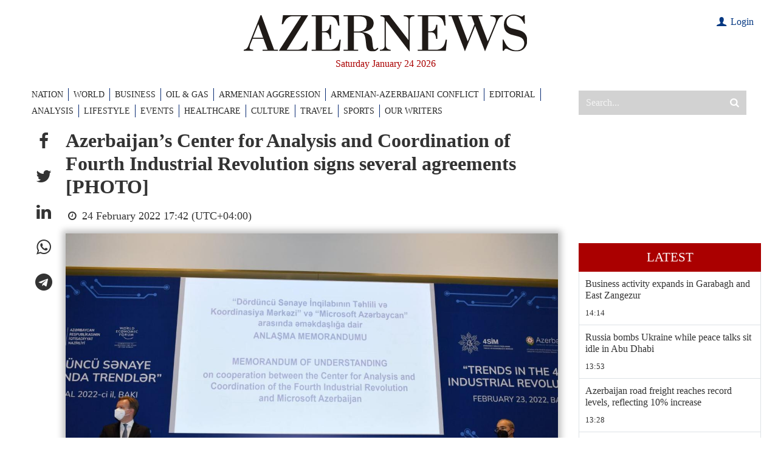

--- FILE ---
content_type: text/html; charset=utf-8
request_url: https://www.google.com/recaptcha/api2/anchor?ar=1&k=6LfSN3YiAAAAAOFxvmOlzTL3__nZ2cXx9rP4izIa&co=aHR0cHM6Ly93d3cuYXplcm5ld3MuYXo6NDQz&hl=en&v=PoyoqOPhxBO7pBk68S4YbpHZ&size=invisible&anchor-ms=20000&execute-ms=30000&cb=lqjmc88upkqu
body_size: 48558
content:
<!DOCTYPE HTML><html dir="ltr" lang="en"><head><meta http-equiv="Content-Type" content="text/html; charset=UTF-8">
<meta http-equiv="X-UA-Compatible" content="IE=edge">
<title>reCAPTCHA</title>
<style type="text/css">
/* cyrillic-ext */
@font-face {
  font-family: 'Roboto';
  font-style: normal;
  font-weight: 400;
  font-stretch: 100%;
  src: url(//fonts.gstatic.com/s/roboto/v48/KFO7CnqEu92Fr1ME7kSn66aGLdTylUAMa3GUBHMdazTgWw.woff2) format('woff2');
  unicode-range: U+0460-052F, U+1C80-1C8A, U+20B4, U+2DE0-2DFF, U+A640-A69F, U+FE2E-FE2F;
}
/* cyrillic */
@font-face {
  font-family: 'Roboto';
  font-style: normal;
  font-weight: 400;
  font-stretch: 100%;
  src: url(//fonts.gstatic.com/s/roboto/v48/KFO7CnqEu92Fr1ME7kSn66aGLdTylUAMa3iUBHMdazTgWw.woff2) format('woff2');
  unicode-range: U+0301, U+0400-045F, U+0490-0491, U+04B0-04B1, U+2116;
}
/* greek-ext */
@font-face {
  font-family: 'Roboto';
  font-style: normal;
  font-weight: 400;
  font-stretch: 100%;
  src: url(//fonts.gstatic.com/s/roboto/v48/KFO7CnqEu92Fr1ME7kSn66aGLdTylUAMa3CUBHMdazTgWw.woff2) format('woff2');
  unicode-range: U+1F00-1FFF;
}
/* greek */
@font-face {
  font-family: 'Roboto';
  font-style: normal;
  font-weight: 400;
  font-stretch: 100%;
  src: url(//fonts.gstatic.com/s/roboto/v48/KFO7CnqEu92Fr1ME7kSn66aGLdTylUAMa3-UBHMdazTgWw.woff2) format('woff2');
  unicode-range: U+0370-0377, U+037A-037F, U+0384-038A, U+038C, U+038E-03A1, U+03A3-03FF;
}
/* math */
@font-face {
  font-family: 'Roboto';
  font-style: normal;
  font-weight: 400;
  font-stretch: 100%;
  src: url(//fonts.gstatic.com/s/roboto/v48/KFO7CnqEu92Fr1ME7kSn66aGLdTylUAMawCUBHMdazTgWw.woff2) format('woff2');
  unicode-range: U+0302-0303, U+0305, U+0307-0308, U+0310, U+0312, U+0315, U+031A, U+0326-0327, U+032C, U+032F-0330, U+0332-0333, U+0338, U+033A, U+0346, U+034D, U+0391-03A1, U+03A3-03A9, U+03B1-03C9, U+03D1, U+03D5-03D6, U+03F0-03F1, U+03F4-03F5, U+2016-2017, U+2034-2038, U+203C, U+2040, U+2043, U+2047, U+2050, U+2057, U+205F, U+2070-2071, U+2074-208E, U+2090-209C, U+20D0-20DC, U+20E1, U+20E5-20EF, U+2100-2112, U+2114-2115, U+2117-2121, U+2123-214F, U+2190, U+2192, U+2194-21AE, U+21B0-21E5, U+21F1-21F2, U+21F4-2211, U+2213-2214, U+2216-22FF, U+2308-230B, U+2310, U+2319, U+231C-2321, U+2336-237A, U+237C, U+2395, U+239B-23B7, U+23D0, U+23DC-23E1, U+2474-2475, U+25AF, U+25B3, U+25B7, U+25BD, U+25C1, U+25CA, U+25CC, U+25FB, U+266D-266F, U+27C0-27FF, U+2900-2AFF, U+2B0E-2B11, U+2B30-2B4C, U+2BFE, U+3030, U+FF5B, U+FF5D, U+1D400-1D7FF, U+1EE00-1EEFF;
}
/* symbols */
@font-face {
  font-family: 'Roboto';
  font-style: normal;
  font-weight: 400;
  font-stretch: 100%;
  src: url(//fonts.gstatic.com/s/roboto/v48/KFO7CnqEu92Fr1ME7kSn66aGLdTylUAMaxKUBHMdazTgWw.woff2) format('woff2');
  unicode-range: U+0001-000C, U+000E-001F, U+007F-009F, U+20DD-20E0, U+20E2-20E4, U+2150-218F, U+2190, U+2192, U+2194-2199, U+21AF, U+21E6-21F0, U+21F3, U+2218-2219, U+2299, U+22C4-22C6, U+2300-243F, U+2440-244A, U+2460-24FF, U+25A0-27BF, U+2800-28FF, U+2921-2922, U+2981, U+29BF, U+29EB, U+2B00-2BFF, U+4DC0-4DFF, U+FFF9-FFFB, U+10140-1018E, U+10190-1019C, U+101A0, U+101D0-101FD, U+102E0-102FB, U+10E60-10E7E, U+1D2C0-1D2D3, U+1D2E0-1D37F, U+1F000-1F0FF, U+1F100-1F1AD, U+1F1E6-1F1FF, U+1F30D-1F30F, U+1F315, U+1F31C, U+1F31E, U+1F320-1F32C, U+1F336, U+1F378, U+1F37D, U+1F382, U+1F393-1F39F, U+1F3A7-1F3A8, U+1F3AC-1F3AF, U+1F3C2, U+1F3C4-1F3C6, U+1F3CA-1F3CE, U+1F3D4-1F3E0, U+1F3ED, U+1F3F1-1F3F3, U+1F3F5-1F3F7, U+1F408, U+1F415, U+1F41F, U+1F426, U+1F43F, U+1F441-1F442, U+1F444, U+1F446-1F449, U+1F44C-1F44E, U+1F453, U+1F46A, U+1F47D, U+1F4A3, U+1F4B0, U+1F4B3, U+1F4B9, U+1F4BB, U+1F4BF, U+1F4C8-1F4CB, U+1F4D6, U+1F4DA, U+1F4DF, U+1F4E3-1F4E6, U+1F4EA-1F4ED, U+1F4F7, U+1F4F9-1F4FB, U+1F4FD-1F4FE, U+1F503, U+1F507-1F50B, U+1F50D, U+1F512-1F513, U+1F53E-1F54A, U+1F54F-1F5FA, U+1F610, U+1F650-1F67F, U+1F687, U+1F68D, U+1F691, U+1F694, U+1F698, U+1F6AD, U+1F6B2, U+1F6B9-1F6BA, U+1F6BC, U+1F6C6-1F6CF, U+1F6D3-1F6D7, U+1F6E0-1F6EA, U+1F6F0-1F6F3, U+1F6F7-1F6FC, U+1F700-1F7FF, U+1F800-1F80B, U+1F810-1F847, U+1F850-1F859, U+1F860-1F887, U+1F890-1F8AD, U+1F8B0-1F8BB, U+1F8C0-1F8C1, U+1F900-1F90B, U+1F93B, U+1F946, U+1F984, U+1F996, U+1F9E9, U+1FA00-1FA6F, U+1FA70-1FA7C, U+1FA80-1FA89, U+1FA8F-1FAC6, U+1FACE-1FADC, U+1FADF-1FAE9, U+1FAF0-1FAF8, U+1FB00-1FBFF;
}
/* vietnamese */
@font-face {
  font-family: 'Roboto';
  font-style: normal;
  font-weight: 400;
  font-stretch: 100%;
  src: url(//fonts.gstatic.com/s/roboto/v48/KFO7CnqEu92Fr1ME7kSn66aGLdTylUAMa3OUBHMdazTgWw.woff2) format('woff2');
  unicode-range: U+0102-0103, U+0110-0111, U+0128-0129, U+0168-0169, U+01A0-01A1, U+01AF-01B0, U+0300-0301, U+0303-0304, U+0308-0309, U+0323, U+0329, U+1EA0-1EF9, U+20AB;
}
/* latin-ext */
@font-face {
  font-family: 'Roboto';
  font-style: normal;
  font-weight: 400;
  font-stretch: 100%;
  src: url(//fonts.gstatic.com/s/roboto/v48/KFO7CnqEu92Fr1ME7kSn66aGLdTylUAMa3KUBHMdazTgWw.woff2) format('woff2');
  unicode-range: U+0100-02BA, U+02BD-02C5, U+02C7-02CC, U+02CE-02D7, U+02DD-02FF, U+0304, U+0308, U+0329, U+1D00-1DBF, U+1E00-1E9F, U+1EF2-1EFF, U+2020, U+20A0-20AB, U+20AD-20C0, U+2113, U+2C60-2C7F, U+A720-A7FF;
}
/* latin */
@font-face {
  font-family: 'Roboto';
  font-style: normal;
  font-weight: 400;
  font-stretch: 100%;
  src: url(//fonts.gstatic.com/s/roboto/v48/KFO7CnqEu92Fr1ME7kSn66aGLdTylUAMa3yUBHMdazQ.woff2) format('woff2');
  unicode-range: U+0000-00FF, U+0131, U+0152-0153, U+02BB-02BC, U+02C6, U+02DA, U+02DC, U+0304, U+0308, U+0329, U+2000-206F, U+20AC, U+2122, U+2191, U+2193, U+2212, U+2215, U+FEFF, U+FFFD;
}
/* cyrillic-ext */
@font-face {
  font-family: 'Roboto';
  font-style: normal;
  font-weight: 500;
  font-stretch: 100%;
  src: url(//fonts.gstatic.com/s/roboto/v48/KFO7CnqEu92Fr1ME7kSn66aGLdTylUAMa3GUBHMdazTgWw.woff2) format('woff2');
  unicode-range: U+0460-052F, U+1C80-1C8A, U+20B4, U+2DE0-2DFF, U+A640-A69F, U+FE2E-FE2F;
}
/* cyrillic */
@font-face {
  font-family: 'Roboto';
  font-style: normal;
  font-weight: 500;
  font-stretch: 100%;
  src: url(//fonts.gstatic.com/s/roboto/v48/KFO7CnqEu92Fr1ME7kSn66aGLdTylUAMa3iUBHMdazTgWw.woff2) format('woff2');
  unicode-range: U+0301, U+0400-045F, U+0490-0491, U+04B0-04B1, U+2116;
}
/* greek-ext */
@font-face {
  font-family: 'Roboto';
  font-style: normal;
  font-weight: 500;
  font-stretch: 100%;
  src: url(//fonts.gstatic.com/s/roboto/v48/KFO7CnqEu92Fr1ME7kSn66aGLdTylUAMa3CUBHMdazTgWw.woff2) format('woff2');
  unicode-range: U+1F00-1FFF;
}
/* greek */
@font-face {
  font-family: 'Roboto';
  font-style: normal;
  font-weight: 500;
  font-stretch: 100%;
  src: url(//fonts.gstatic.com/s/roboto/v48/KFO7CnqEu92Fr1ME7kSn66aGLdTylUAMa3-UBHMdazTgWw.woff2) format('woff2');
  unicode-range: U+0370-0377, U+037A-037F, U+0384-038A, U+038C, U+038E-03A1, U+03A3-03FF;
}
/* math */
@font-face {
  font-family: 'Roboto';
  font-style: normal;
  font-weight: 500;
  font-stretch: 100%;
  src: url(//fonts.gstatic.com/s/roboto/v48/KFO7CnqEu92Fr1ME7kSn66aGLdTylUAMawCUBHMdazTgWw.woff2) format('woff2');
  unicode-range: U+0302-0303, U+0305, U+0307-0308, U+0310, U+0312, U+0315, U+031A, U+0326-0327, U+032C, U+032F-0330, U+0332-0333, U+0338, U+033A, U+0346, U+034D, U+0391-03A1, U+03A3-03A9, U+03B1-03C9, U+03D1, U+03D5-03D6, U+03F0-03F1, U+03F4-03F5, U+2016-2017, U+2034-2038, U+203C, U+2040, U+2043, U+2047, U+2050, U+2057, U+205F, U+2070-2071, U+2074-208E, U+2090-209C, U+20D0-20DC, U+20E1, U+20E5-20EF, U+2100-2112, U+2114-2115, U+2117-2121, U+2123-214F, U+2190, U+2192, U+2194-21AE, U+21B0-21E5, U+21F1-21F2, U+21F4-2211, U+2213-2214, U+2216-22FF, U+2308-230B, U+2310, U+2319, U+231C-2321, U+2336-237A, U+237C, U+2395, U+239B-23B7, U+23D0, U+23DC-23E1, U+2474-2475, U+25AF, U+25B3, U+25B7, U+25BD, U+25C1, U+25CA, U+25CC, U+25FB, U+266D-266F, U+27C0-27FF, U+2900-2AFF, U+2B0E-2B11, U+2B30-2B4C, U+2BFE, U+3030, U+FF5B, U+FF5D, U+1D400-1D7FF, U+1EE00-1EEFF;
}
/* symbols */
@font-face {
  font-family: 'Roboto';
  font-style: normal;
  font-weight: 500;
  font-stretch: 100%;
  src: url(//fonts.gstatic.com/s/roboto/v48/KFO7CnqEu92Fr1ME7kSn66aGLdTylUAMaxKUBHMdazTgWw.woff2) format('woff2');
  unicode-range: U+0001-000C, U+000E-001F, U+007F-009F, U+20DD-20E0, U+20E2-20E4, U+2150-218F, U+2190, U+2192, U+2194-2199, U+21AF, U+21E6-21F0, U+21F3, U+2218-2219, U+2299, U+22C4-22C6, U+2300-243F, U+2440-244A, U+2460-24FF, U+25A0-27BF, U+2800-28FF, U+2921-2922, U+2981, U+29BF, U+29EB, U+2B00-2BFF, U+4DC0-4DFF, U+FFF9-FFFB, U+10140-1018E, U+10190-1019C, U+101A0, U+101D0-101FD, U+102E0-102FB, U+10E60-10E7E, U+1D2C0-1D2D3, U+1D2E0-1D37F, U+1F000-1F0FF, U+1F100-1F1AD, U+1F1E6-1F1FF, U+1F30D-1F30F, U+1F315, U+1F31C, U+1F31E, U+1F320-1F32C, U+1F336, U+1F378, U+1F37D, U+1F382, U+1F393-1F39F, U+1F3A7-1F3A8, U+1F3AC-1F3AF, U+1F3C2, U+1F3C4-1F3C6, U+1F3CA-1F3CE, U+1F3D4-1F3E0, U+1F3ED, U+1F3F1-1F3F3, U+1F3F5-1F3F7, U+1F408, U+1F415, U+1F41F, U+1F426, U+1F43F, U+1F441-1F442, U+1F444, U+1F446-1F449, U+1F44C-1F44E, U+1F453, U+1F46A, U+1F47D, U+1F4A3, U+1F4B0, U+1F4B3, U+1F4B9, U+1F4BB, U+1F4BF, U+1F4C8-1F4CB, U+1F4D6, U+1F4DA, U+1F4DF, U+1F4E3-1F4E6, U+1F4EA-1F4ED, U+1F4F7, U+1F4F9-1F4FB, U+1F4FD-1F4FE, U+1F503, U+1F507-1F50B, U+1F50D, U+1F512-1F513, U+1F53E-1F54A, U+1F54F-1F5FA, U+1F610, U+1F650-1F67F, U+1F687, U+1F68D, U+1F691, U+1F694, U+1F698, U+1F6AD, U+1F6B2, U+1F6B9-1F6BA, U+1F6BC, U+1F6C6-1F6CF, U+1F6D3-1F6D7, U+1F6E0-1F6EA, U+1F6F0-1F6F3, U+1F6F7-1F6FC, U+1F700-1F7FF, U+1F800-1F80B, U+1F810-1F847, U+1F850-1F859, U+1F860-1F887, U+1F890-1F8AD, U+1F8B0-1F8BB, U+1F8C0-1F8C1, U+1F900-1F90B, U+1F93B, U+1F946, U+1F984, U+1F996, U+1F9E9, U+1FA00-1FA6F, U+1FA70-1FA7C, U+1FA80-1FA89, U+1FA8F-1FAC6, U+1FACE-1FADC, U+1FADF-1FAE9, U+1FAF0-1FAF8, U+1FB00-1FBFF;
}
/* vietnamese */
@font-face {
  font-family: 'Roboto';
  font-style: normal;
  font-weight: 500;
  font-stretch: 100%;
  src: url(//fonts.gstatic.com/s/roboto/v48/KFO7CnqEu92Fr1ME7kSn66aGLdTylUAMa3OUBHMdazTgWw.woff2) format('woff2');
  unicode-range: U+0102-0103, U+0110-0111, U+0128-0129, U+0168-0169, U+01A0-01A1, U+01AF-01B0, U+0300-0301, U+0303-0304, U+0308-0309, U+0323, U+0329, U+1EA0-1EF9, U+20AB;
}
/* latin-ext */
@font-face {
  font-family: 'Roboto';
  font-style: normal;
  font-weight: 500;
  font-stretch: 100%;
  src: url(//fonts.gstatic.com/s/roboto/v48/KFO7CnqEu92Fr1ME7kSn66aGLdTylUAMa3KUBHMdazTgWw.woff2) format('woff2');
  unicode-range: U+0100-02BA, U+02BD-02C5, U+02C7-02CC, U+02CE-02D7, U+02DD-02FF, U+0304, U+0308, U+0329, U+1D00-1DBF, U+1E00-1E9F, U+1EF2-1EFF, U+2020, U+20A0-20AB, U+20AD-20C0, U+2113, U+2C60-2C7F, U+A720-A7FF;
}
/* latin */
@font-face {
  font-family: 'Roboto';
  font-style: normal;
  font-weight: 500;
  font-stretch: 100%;
  src: url(//fonts.gstatic.com/s/roboto/v48/KFO7CnqEu92Fr1ME7kSn66aGLdTylUAMa3yUBHMdazQ.woff2) format('woff2');
  unicode-range: U+0000-00FF, U+0131, U+0152-0153, U+02BB-02BC, U+02C6, U+02DA, U+02DC, U+0304, U+0308, U+0329, U+2000-206F, U+20AC, U+2122, U+2191, U+2193, U+2212, U+2215, U+FEFF, U+FFFD;
}
/* cyrillic-ext */
@font-face {
  font-family: 'Roboto';
  font-style: normal;
  font-weight: 900;
  font-stretch: 100%;
  src: url(//fonts.gstatic.com/s/roboto/v48/KFO7CnqEu92Fr1ME7kSn66aGLdTylUAMa3GUBHMdazTgWw.woff2) format('woff2');
  unicode-range: U+0460-052F, U+1C80-1C8A, U+20B4, U+2DE0-2DFF, U+A640-A69F, U+FE2E-FE2F;
}
/* cyrillic */
@font-face {
  font-family: 'Roboto';
  font-style: normal;
  font-weight: 900;
  font-stretch: 100%;
  src: url(//fonts.gstatic.com/s/roboto/v48/KFO7CnqEu92Fr1ME7kSn66aGLdTylUAMa3iUBHMdazTgWw.woff2) format('woff2');
  unicode-range: U+0301, U+0400-045F, U+0490-0491, U+04B0-04B1, U+2116;
}
/* greek-ext */
@font-face {
  font-family: 'Roboto';
  font-style: normal;
  font-weight: 900;
  font-stretch: 100%;
  src: url(//fonts.gstatic.com/s/roboto/v48/KFO7CnqEu92Fr1ME7kSn66aGLdTylUAMa3CUBHMdazTgWw.woff2) format('woff2');
  unicode-range: U+1F00-1FFF;
}
/* greek */
@font-face {
  font-family: 'Roboto';
  font-style: normal;
  font-weight: 900;
  font-stretch: 100%;
  src: url(//fonts.gstatic.com/s/roboto/v48/KFO7CnqEu92Fr1ME7kSn66aGLdTylUAMa3-UBHMdazTgWw.woff2) format('woff2');
  unicode-range: U+0370-0377, U+037A-037F, U+0384-038A, U+038C, U+038E-03A1, U+03A3-03FF;
}
/* math */
@font-face {
  font-family: 'Roboto';
  font-style: normal;
  font-weight: 900;
  font-stretch: 100%;
  src: url(//fonts.gstatic.com/s/roboto/v48/KFO7CnqEu92Fr1ME7kSn66aGLdTylUAMawCUBHMdazTgWw.woff2) format('woff2');
  unicode-range: U+0302-0303, U+0305, U+0307-0308, U+0310, U+0312, U+0315, U+031A, U+0326-0327, U+032C, U+032F-0330, U+0332-0333, U+0338, U+033A, U+0346, U+034D, U+0391-03A1, U+03A3-03A9, U+03B1-03C9, U+03D1, U+03D5-03D6, U+03F0-03F1, U+03F4-03F5, U+2016-2017, U+2034-2038, U+203C, U+2040, U+2043, U+2047, U+2050, U+2057, U+205F, U+2070-2071, U+2074-208E, U+2090-209C, U+20D0-20DC, U+20E1, U+20E5-20EF, U+2100-2112, U+2114-2115, U+2117-2121, U+2123-214F, U+2190, U+2192, U+2194-21AE, U+21B0-21E5, U+21F1-21F2, U+21F4-2211, U+2213-2214, U+2216-22FF, U+2308-230B, U+2310, U+2319, U+231C-2321, U+2336-237A, U+237C, U+2395, U+239B-23B7, U+23D0, U+23DC-23E1, U+2474-2475, U+25AF, U+25B3, U+25B7, U+25BD, U+25C1, U+25CA, U+25CC, U+25FB, U+266D-266F, U+27C0-27FF, U+2900-2AFF, U+2B0E-2B11, U+2B30-2B4C, U+2BFE, U+3030, U+FF5B, U+FF5D, U+1D400-1D7FF, U+1EE00-1EEFF;
}
/* symbols */
@font-face {
  font-family: 'Roboto';
  font-style: normal;
  font-weight: 900;
  font-stretch: 100%;
  src: url(//fonts.gstatic.com/s/roboto/v48/KFO7CnqEu92Fr1ME7kSn66aGLdTylUAMaxKUBHMdazTgWw.woff2) format('woff2');
  unicode-range: U+0001-000C, U+000E-001F, U+007F-009F, U+20DD-20E0, U+20E2-20E4, U+2150-218F, U+2190, U+2192, U+2194-2199, U+21AF, U+21E6-21F0, U+21F3, U+2218-2219, U+2299, U+22C4-22C6, U+2300-243F, U+2440-244A, U+2460-24FF, U+25A0-27BF, U+2800-28FF, U+2921-2922, U+2981, U+29BF, U+29EB, U+2B00-2BFF, U+4DC0-4DFF, U+FFF9-FFFB, U+10140-1018E, U+10190-1019C, U+101A0, U+101D0-101FD, U+102E0-102FB, U+10E60-10E7E, U+1D2C0-1D2D3, U+1D2E0-1D37F, U+1F000-1F0FF, U+1F100-1F1AD, U+1F1E6-1F1FF, U+1F30D-1F30F, U+1F315, U+1F31C, U+1F31E, U+1F320-1F32C, U+1F336, U+1F378, U+1F37D, U+1F382, U+1F393-1F39F, U+1F3A7-1F3A8, U+1F3AC-1F3AF, U+1F3C2, U+1F3C4-1F3C6, U+1F3CA-1F3CE, U+1F3D4-1F3E0, U+1F3ED, U+1F3F1-1F3F3, U+1F3F5-1F3F7, U+1F408, U+1F415, U+1F41F, U+1F426, U+1F43F, U+1F441-1F442, U+1F444, U+1F446-1F449, U+1F44C-1F44E, U+1F453, U+1F46A, U+1F47D, U+1F4A3, U+1F4B0, U+1F4B3, U+1F4B9, U+1F4BB, U+1F4BF, U+1F4C8-1F4CB, U+1F4D6, U+1F4DA, U+1F4DF, U+1F4E3-1F4E6, U+1F4EA-1F4ED, U+1F4F7, U+1F4F9-1F4FB, U+1F4FD-1F4FE, U+1F503, U+1F507-1F50B, U+1F50D, U+1F512-1F513, U+1F53E-1F54A, U+1F54F-1F5FA, U+1F610, U+1F650-1F67F, U+1F687, U+1F68D, U+1F691, U+1F694, U+1F698, U+1F6AD, U+1F6B2, U+1F6B9-1F6BA, U+1F6BC, U+1F6C6-1F6CF, U+1F6D3-1F6D7, U+1F6E0-1F6EA, U+1F6F0-1F6F3, U+1F6F7-1F6FC, U+1F700-1F7FF, U+1F800-1F80B, U+1F810-1F847, U+1F850-1F859, U+1F860-1F887, U+1F890-1F8AD, U+1F8B0-1F8BB, U+1F8C0-1F8C1, U+1F900-1F90B, U+1F93B, U+1F946, U+1F984, U+1F996, U+1F9E9, U+1FA00-1FA6F, U+1FA70-1FA7C, U+1FA80-1FA89, U+1FA8F-1FAC6, U+1FACE-1FADC, U+1FADF-1FAE9, U+1FAF0-1FAF8, U+1FB00-1FBFF;
}
/* vietnamese */
@font-face {
  font-family: 'Roboto';
  font-style: normal;
  font-weight: 900;
  font-stretch: 100%;
  src: url(//fonts.gstatic.com/s/roboto/v48/KFO7CnqEu92Fr1ME7kSn66aGLdTylUAMa3OUBHMdazTgWw.woff2) format('woff2');
  unicode-range: U+0102-0103, U+0110-0111, U+0128-0129, U+0168-0169, U+01A0-01A1, U+01AF-01B0, U+0300-0301, U+0303-0304, U+0308-0309, U+0323, U+0329, U+1EA0-1EF9, U+20AB;
}
/* latin-ext */
@font-face {
  font-family: 'Roboto';
  font-style: normal;
  font-weight: 900;
  font-stretch: 100%;
  src: url(//fonts.gstatic.com/s/roboto/v48/KFO7CnqEu92Fr1ME7kSn66aGLdTylUAMa3KUBHMdazTgWw.woff2) format('woff2');
  unicode-range: U+0100-02BA, U+02BD-02C5, U+02C7-02CC, U+02CE-02D7, U+02DD-02FF, U+0304, U+0308, U+0329, U+1D00-1DBF, U+1E00-1E9F, U+1EF2-1EFF, U+2020, U+20A0-20AB, U+20AD-20C0, U+2113, U+2C60-2C7F, U+A720-A7FF;
}
/* latin */
@font-face {
  font-family: 'Roboto';
  font-style: normal;
  font-weight: 900;
  font-stretch: 100%;
  src: url(//fonts.gstatic.com/s/roboto/v48/KFO7CnqEu92Fr1ME7kSn66aGLdTylUAMa3yUBHMdazQ.woff2) format('woff2');
  unicode-range: U+0000-00FF, U+0131, U+0152-0153, U+02BB-02BC, U+02C6, U+02DA, U+02DC, U+0304, U+0308, U+0329, U+2000-206F, U+20AC, U+2122, U+2191, U+2193, U+2212, U+2215, U+FEFF, U+FFFD;
}

</style>
<link rel="stylesheet" type="text/css" href="https://www.gstatic.com/recaptcha/releases/PoyoqOPhxBO7pBk68S4YbpHZ/styles__ltr.css">
<script nonce="rumOV57zrpEvx3N0pL1nTA" type="text/javascript">window['__recaptcha_api'] = 'https://www.google.com/recaptcha/api2/';</script>
<script type="text/javascript" src="https://www.gstatic.com/recaptcha/releases/PoyoqOPhxBO7pBk68S4YbpHZ/recaptcha__en.js" nonce="rumOV57zrpEvx3N0pL1nTA">
      
    </script></head>
<body><div id="rc-anchor-alert" class="rc-anchor-alert"></div>
<input type="hidden" id="recaptcha-token" value="[base64]">
<script type="text/javascript" nonce="rumOV57zrpEvx3N0pL1nTA">
      recaptcha.anchor.Main.init("[\x22ainput\x22,[\x22bgdata\x22,\x22\x22,\[base64]/[base64]/[base64]/[base64]/[base64]/[base64]/KGcoTywyNTMsTy5PKSxVRyhPLEMpKTpnKE8sMjUzLEMpLE8pKSxsKSksTykpfSxieT1mdW5jdGlvbihDLE8sdSxsKXtmb3IobD0odT1SKEMpLDApO08+MDtPLS0pbD1sPDw4fFooQyk7ZyhDLHUsbCl9LFVHPWZ1bmN0aW9uKEMsTyl7Qy5pLmxlbmd0aD4xMDQ/[base64]/[base64]/[base64]/[base64]/[base64]/[base64]/[base64]\\u003d\x22,\[base64]\\u003d\\u003d\x22,\x22w7g0DsK1wqnDuj5KO1tVD8Oiwos1wo0lwqfCgMOdw5wqVMOVSsOMBSHDpcOgw4JzaMKFNghrXsODJg3DqTofw4I+J8O/IsOswo5abjcNVMKwLBDDnjhqQyDCmlvCrTZNWMO9w7XClMKtaCxWwpknwrVyw5VLTh0twrM+wrHCvjzDjsKfLVQ4G8OMJDYSwo4/c10xECg7exsLJcKpV8OGZsOUGgnCizDDsHthwoAQWj86wq/[base64]/DmsOEwpAew7fCnQnDi8O7w7LDisOUw5TCmMOgw546OB9ZMibDi3Emw4Muwo5VNVxAMWvDpsOFw57CiEfCrsO4Cg3ChRbChcKUM8KGBEjCkcOJM8KqwrxUHWVjFMKCwplsw7fCjxFowqrCpcK/KcKZwpARw50QMsOmFwrCssK6P8KdNy5xwp7Cj8OZN8K2w5cdwpp6fjJBw6bDnhMaIsKNNMKxelIqw54dw5rCvcO+LMOGw6tcM8OhEsKcTQNpwp/CisK7FsKZGMK2VMOPQcO2cMKrFGYrJcKPwp0Dw6nCjcKSw7BXLiXCqMOKw4vClQtKGCgIwpbCk1QTw6HDu1PDoMKywqklQhvCtcKBJx7DqMO/T1HCgwXCm0NjeMKRw5HDtsKVwrFNIcKBS8Khwp0Aw5jCnmt/b8ORX8OFch8/w7PDqWpEwoElFsKQZsOaB0HDv1wxHcOpwq/CrDrCqcOLXcOaa1spDUY0w7NVGQTDtms5w4jDl2zCo21IGxzDkhDDisOIw4Ytw5XDisKoNcOGdghaUcOIwq40O3jDhcKtN8KEwrXChAF2McOYw7wLWcKvw7USXj99wr9Lw6LDoHRVTMOkw4LDmsOlJsKIw7V+wohmwotgw7BbKT0GwqvCkMOvWwnCuQgKWcOJCsO/AMKmw6oBLBzDncOFw6LCisK+w6jCmTjCrDvDuyvDpGHCmyLCmcOdwq3DhXrClm1XdcKbworClQbCo3jDkVgxw4sVwqHDqMKuw6XDszYPV8Oyw77DrsKnZ8ObwrjDn8OTw6LCsRl+w7Fjwqtrw5RywonCthhGw6pZPUPDlMOgHxvDlkTDhcO+NMOgw41xw7AeFcOEwo/DqsO7EnjCrj03NhXDpzBnwpQgw6rDjW4OLkfDnWA/KsO6ZkpUw7MKPTF2wpDDosKPPWF+wr1kwqxkw58CacODbsOfw7fCrMKhw6zCqsOVw4dlwrnCpSsXwq/DmyLCucK0PybCr3PDmcOFAMOHCQoxw6skw4RLF27CtCpDwpUkw6RBMkM+RsOLO8OkYcKxN8OZw4ZFw5jCo8OUCC3CrHpbwqA/IsKJw7XDt01ORGnDkjfDoGQ1w67CqRQCR8OvFgDCnmHDtzJ/YDfDm8OQw4ZKfsKdOcKIwqdVwpFMwoMVCWZMw7vDqMKCwoHCvmZpwrXDm2soFDNyP8OlwpfCi37CkmwtwqPDnC0/cWwMP8OLPF3CrMKYwrTDs8KLV2/[base64]/CpMOywqFHNxbCksK5RcKoQA/DuMKlwoHCimwqwpnCmQ8ow5vClF8Awo3CjsO2wqoyw6RGwqbDjcK+GcORwqPDrnRsw68uw6x0wp3DqMO+w5tTw4cwE8OsDH/DpwDDj8K7w5l/[base64]/[base64]/DqG3DsGXDmMOOwoDCgSYLIMKBwr7DkT3CoDHCtMKTwp/DhMOCaU52PmjCrFsTUzhaK8O8w6HCnl5wQ2dWYifCocKyTsOMY8OBKMKbIcOowq5hNArClcOFA0fDt8Kow4cRLMO4w4FrwpfConZFwq7DhHU3OcKxf8KOIcOGVATCqm/DvHhvwqfDpDnCqHMUGGDDk8KgHMO4exzCv1Ric8KzwqlAFATCvTJdw7Rmw4DCj8KvwohPQ3vCvi7CrTpVw4zDrTYqwpHDn04uwqHClEZBw6rChjgYwrwWwoRZwrtNwo5EwrMmcsKKwozDnmPCh8OWBcKmcsKewq/CrxZkXSshc8KTw5PCpsO0WsKKwrVMwo8eNyxLwp7Cu3wiw7fCjyRYw6nDi38IwoUWw4LDiAgGw4osw4LChsKtTFjDvQBqR8O3e8KVwoHCqsOPZh0hG8O/[base64]/NH7CkiHDow0pSsOleEUFwobCnUzCqsKgDU3CgXNBw6N2wqzCgMK3wpfCmMKTVXnDsVnCj8K/[base64]/DoXfCnsOJATXDjAlYAFkuw7/Ck2vCgyPDjQpQUg7DiW3CuEZ8OxA9w6zCt8OCRn3CmmJfCQJ1SMOjwrTDpW1lw5N1w4Muw54WwoXCrMKKaC7DtMKCwrMewp/DsAkkw5NKBnwGSgzCinTCvH0iw6l0BcOtHlYIw6XCicKKwq/Dqj5cDMOFw7cQbkEqw7vCocK8wpDDrMO4w6rCs8O4w4HDg8KTaW1Pw6bDihB3CFbDgMOKPMK+w6rDh8Ozw7RRw4HCrMKvwpjCgsKSAkfCtSlxwo3CmHnCrkXDrsOyw6BLbsKOV8OBB1fCnw80w4/[base64]/w5PCjV86w5nCn8OHw4fClMODwoPDmGHDsMOdw6LDhnXCr0LCpMKcFyp1woxkC0TClcOkw67CkknDnVHCvsOVYyxhw7hMw744Qz9TTHcqUx5dD8K0EsOzEsK5wpXCuS/CusOrw79fZ0N9PlXCoXI/wrzClcOBw5LCg197wqTDtwJ4w6fDgipww7waQMKBwrB/EMOpw7ZwbxQKw6PDkGtpL0UEUMKzw6xkYAsAPMKyCxTDo8KxT3/[base64]/DqcKvTQLDnsOcw61Fw5fDicKXwqVuVcOQwoJRw6gLwoLDlXQaw6xsY8OkwoYXOsO4w77CsMOTw6U3wqTDtsKYdcKyw758wr7CkAYFBcO7w4Alw6LCqCXCu2nDrRQzwrVLMU/ClGnDoz47wpTDu8OleSlXw7ZiCEnCisOuw5/DhQDDpzjDujTCscOowoFAw78Xw6bCpF3Cj8K3UMKOw7EQXnNuw703w6NTXXZIYMOGw6pWwqXCoA0dwp/CqULCukjCrkFIwovCgsKQw6bCsisewrx5w75FEsOCwoXCp8KHwpnCpcKubRlaw6DCl8KeSB/ClsOPw44Tw6DDiMKGw6URaVXDuMKzPkvChMKEwrVcVU5Uw6FuHcOiwo7CscO+XGoUwoRScMOfwr4uIiIZw5BfRXXDscK5XQfDt30KTMKIwoTCksOGwp7Cu8O9w7wvw7XDpcOuw49Kwo7DkcKwwojCncOiBR4xw4bDk8O0w4fDhQopFj9Iw6rDhcOpOnDDi3/DucOtdnbCocKMJsKuwrvCp8Oaw4HCksKfwohfw4gFwo91w4TDtn/[base64]/[base64]/[base64]/CpsOHwqjCocKnasK0w6/CuUjDpsOGQ8KHXU4ySQ8UIMODwozCggVbw7zCiErCtQ7CjB56wrrDr8Kdw7FYM28Dw7PCl1HDmsKGJltvw5ZKecOBw7o8wrFZw7rDtFLDqG55w4Q3w6YswpbDpMOYwp/ClMOdw4Q6JMOSw5fCqibDmMOtS1vCp1jCrMO+AybCtsK/[base64]/[base64]/ColhXwpgLPcKSwqfCoSvCgcOcw44Gwroyw6Zow5YwwoPDvcO4wqfCo8OCNcO/[base64]/JRjCsMOZwoBswrgFw7fDjznDmA5rwoU7BjjCjDIoLcKbwofDu29Gw6jCocOeQUkaw6rCssKhw7jDtMOecDFWwo05wrDCqzI3RRTDgUDCjMOKwqjClz1VJcKYAMOMwoTDqEPCtF3CvMKjIFhbw7RjG3TDs8OPVMOlwq/DlFPDqcKcw7x/Wlt9wp/CpsOewoFkw6jDsFvDniTDhXpqw43Cq8K6wozDjMKyw6rDvQ0Lw640RsKuK3DDoz/[base64]/[base64]/ClsKqwpYGbSTDssOqwpfCrcKOwpZlwqPDuCJ1e07DvTjCo30LakXDgio3wo3CpQcBHcOjB01KZMKJw53DhsOcw6TDtEAwScOtIMKeBsOxw4QBIcKcAMKSw7/DsErCs8OawrdYwpfDt242IEHCpMOIwqxRHnsBw5psw7IgSsKqw6bCmCAww5cDYDLDlMKwwqwRw5PDgMKSfsKgRDB9ID5lZsOXwoHCusK1TwY/w4QRw43DjMOnw5Erw6/DgC08w4TCijrCmkPCjsKiwr46woLCqsOcwq8qw67DvcOhw6zDucOaQ8KoKUnDlWh0wpjCvcK8w5d7wpjDpcOGw6QrPj7DpsOsw78iwoVfwqLCuixjw4cSwoPDtGVywptBCVHChMKvw6gLMVEwwq3CjcO8GVNWKsK5w5Qdw6l/[base64]/Ck8O6w7DDk8KrRl7DuiADAcK6F8KSSMOAw5cmJ2PDvsKWw5TDg8Omw5/Cv8OVw6omFsKKw5DDhsOoXlbCosKTbsO5w5RXwqHCsMKNwqxyEcOwQcKkw6EVwpjDssO7RlrDoMOgw6DDiXFcwpIDa8OpwrE0YSjDiMKELhtBwpHCngV5w6/Dvn7CrzvDsCrCrh98wp/DtcKhwqLDqcO5wrkpHsOLfsOCEsKsDU/Ds8KiA3g6wq/DpV0+wpdZJnoJGGtXw4zCtsOow6XDvMKpwrEJw5MZOWI3wo55KArCr8O/wo/Di8KAw7zDo1jDhkE3w6/CssOgHsOERTHDunLDpRbCpcKlZwIXDkXCh1rDiMKJwpJoDAwnw7/DiRgCM3vCq0nCgz5TWSXCj8KSUcOxezFHwpVwEMK0w74XYX00ZcOIw5XCp8K2LiF4w5/[base64]/w4NYBi9iw49mw7AqbcOVEMKlwqtFF8O9w6fCn8KiPCoAw6BxwrPDly1jw4/[base64]/CjXnDp0BDwokeS2nCgVDCusK4w41mV3MHw7bCmcKaw6/ClcKGMAcIw48KwptsJD5KVsOXfTDDiMOBw7nCksK5wprDkcO7wrTCpDTCjcKxSizCvH4cGVBiwoTDhcODB8KNB8KvN1fDr8KKw4kERsKgeVh1VcKWRMKYVUTCoUPDm8Oew4/DsMKuccKFwrbCr8K8w7jDmxE/w6w1wqULJVYeRCh/wr/[base64]/RcKYPcOjcsOMwrQ5wp3DiSdQwpQKwrxzwpFXZ3IIw50NU1UQFMKHLcOxP2s1wrzDtsKrw6nDtD1MQcOWXhLClsO2K8KBdgrCqMKBwooyOsOQU8KLw7IuT8ObccKrw7cGw7tEwpbDvcK4wprCsxXDv8KqwpdQBsKuJMKTUcOOS2vDrcKHfjVRLw8hw4A6wr/DucOcw54aw7HCkBx0w5XCscODwrvDrMOcwqPCqsKYG8KdRMOtSjwneMOlaMKDKMKUwqYpwoBZESkBYMOHwosNWMK1w5DCoMKWwqYIMA7DpMODSsOuw7/DgEXDlSQAwrA0wqVmwrc+LsKDWMKcw6smbkHDr1DCpUjDhsO8VWI9UikfwqjDt0d0dcKmw4RawqREwqzDrkPDsMOMKcOZZcKhecKDwoA7w5taVmE2b3RnwqlLw7YDw7xkT0TDj8OyLcK5w5dDwpPCqsK6w7bCvzxLwqDCoMKcJ8Kvwq/ClcKxCyvCilDDrcO9wo7DvsKNesOkHzzDq8O9woPDnCfDgcOwNjPCm8KUcGUFw680wrfDtG7DsTTCjsKzw5oVJlLDqUrDhcKtesO9D8OrTsOETy7DhiJawpJEeMO/JB8/UgJBwpbCssKbEy/Do8OOw7jDtMOkdUImADLCv8OqHcO/BnwuCRxYwpnCsEBRw4/DnMOfDwApwpPCkMO2wq0ww5pDwpDDm2Z5w6teJSRHwrHDvcOcw5LDsjjDpUoca8KjAMK8wpbDrMOwwqI2RGciVydPFsOmVcKMbMOZVVjDl8KtY8OhdcKFwrbDq0HCvVs+f0UDw5HDvcOsKA/[base64]/Cr0FWGnzCnsONw5nDgRvDucKewrQjAcOOAMK0SMKswr9Lw6PDky/DmF7CvH/[base64]/DtMKILMOLY8OTPWxtw6bCs0LDsw4Pw6HCrcOEwoBdGcK8JAlLAsOvw5B0wrjDhcOnQ8ONVyxXwpnDpVvDnFwbEBnDt8Kbwoh5w4EPwqjDhmbCqcOhXMOMwqMDEsOSKsKRw5PDnkcGI8OzbUDCmQ/DsW8zQ8Ouw7HCqGIib8OAwqBLGMKCQhHCpsKhMsK1VcOFFT3DvcO2FMO/KCMNaHPDpcKSI8OGwqV3DDVJw4saaMKaw6DDqMOIE8KDwrUBTFDDr2jCvFtILsK/I8OUwprDojrCssOWT8OfGSTCssOQAE86azzDgAHDjsOsw6fDgzfDhkxNw7lYW0UIIl9Yd8KawonDlCHCijHDsMOZwrQ9wox+w40YQ8KYMsOjw7lYXiQbOA3DvGpfSMOswqBlwqLCs8OlXMKxwr/CucOIw5DCi8O9G8OawrJuC8Kaw57CnsOCw6PDssO/[base64]/Djy4BYn1RYMKgwqrDnT56w50XQMOmwr1Nb8Kvw7fDpzxJwpgbwoF8woM7w4zCgWnCtcKXDS7CnkfDs8O/Fk/CrMKrVyzCqsOxfx4Gw4zClUPDvsOJT8K9QRPDpMK/w6DDrcOEwr/[base64]/CtMKKWsOKccOIIQ5BPXVjODxRwqvCmU3Ck2ABEyPDg8KLFG/DssKJYkbCkicKTsOPZirDnsKuw7vDvh8XJsK/OMO2wosUw7TCnsO8MGIOwpLDpMK1wpgVQQ3CqMKDwotlw7DChsORBMOOWDtOw7rCmsOTw7Bdw4bCnk7DuC8IbMKgw7Q/BXkFIMKOHsO6w43Dk8Kbw43DicKowqpMwrvCssK8PMOpDMKBRg/[base64]/DhT3DgnLCrsKhA8K1w5BPMcO5QsOOwqLCn8K4HcOQZ8Kxw7TCrGIaU8KtUwLDq2HDtWXChh8qw6hSM2rDoMOfwr7DicKff8KuPMKIT8KzTMKDLHEAw4AvSWwcw5/Ck8OXDmbDncK4U8K2wrlswpc+BMOhwrfDpcKKe8OJGybDosK+KzRgf2XCmlATw5MZwo/DqcKfPsK+asKtwqBgwrIID2ZPASjCv8OiwpjDpMKSQlp1PMOmH2Iiw6R2E1dgF8OTTsOlfRfDrDHCohdKwovCjnXDtwrCimBWwpYOZA0yUsKmDcO1aBFRP2RVR8K5w6nDpxvDuMKUw5fDt2/[base64]/CvwPDpMOrw73CmsKSw4PCv03CrgAaBMOFw5fCusO9aMKAw6FGworDv8KHwoNPwpUYw4h/LcOhwp1gWMO5wqE4w7Vpf8Kpw5Rlw6jCh1RDwq3DusKuf1fCsyBsFzrCmMKqTcO2w4bCrsKdwrZMGnHDncKLw7XCucKzI8OncnHCnUhhw4JEw5PCj8KiwqTCu8KHVMKgw7xTw648w4zCisKFawBNW3tXwqJswplHwonCnsKfw4/DoSHDomLDg8KKEx/CucKlacOrecKwbsK4VCXDnsOmwq4Pwp3Dg0FZBAPCucKMw6ExecKGYFfCozzDp3McwpphUAR7wrBwQ8KYB13CliXCi8Kiw5l/woI0w5TCjWvDk8KMwrdhwrZ+woVhwocqbgrCnMKJwoIKGcKdWMO6w4N7UBpqGiUNRcKgw5gjwoHDv3kPwp/DrhgecMKeHMKpVsKvVcK2wqhwOMOlw6I1wpHDvTppwoUMM8OnwqAYIAFawo4nDHPDl3VAw4ciIMOQw5fDsMOGIEldwrdzPifCrD/DrcKVw4Ymwo1yw7bDrHzCvMOXwoXDiMObZhkswqvCv0jCpsK3AgzDv8KIJ8OvwprDnQrDisOtVMOpK2DChSkKwrTCrcKWZ8Oow7nCkcO/w5vCqCM1w6zDlA9KwpsNwqFmwoDDvsKoEmnCsnRMHXZUfiUSA8O/wrByJMOCw4k5wrTDsMKFRsONwoNwCCxdw6hHGSpDw4ApA8OVHVoFwrvDisKQwoQyWMOZYsO+w5fCi8Kmwqh4wqfDtcKXGMKawovDr2XCuQgVE8OcHwbCpz/Cs2E/TWjCpcOMwqALw70PXMO/TyPCjcObw4LDnMK9fkbDr8OOwrVdwotpKVxoEsK7eRdTwo/CjMO7aBAvXDp1DMKORsOUABfCjD4UXsKwGsO4aX0Uwr7DpMKTQcOew5llfHvCv2x2YUXDrcOSw67DugbCvAfDvB/Cq8OcCldcUcKTRwNfwpMUwofCgcK9GMK3CMO/ehx6wqnChVExIsOQw7DDg8KeDsK5wovDlsOxZUMGO8OURMKBw7TCsSTDn8KpR27CqcOBfQ3DnMOZaDYsw55vw7wjwpTCuEnDqMK6w7s8YcOvOcO8LMOVYMO9WcKeRMKICsK4wqcOw5FlwqQ1w51/[base64]/DnGLDnsKkwpsCDsKlw4lfwrZbwqRjw5R1wpo0w43CtcK9Fn/Cu29mw7oUwpjDo3nDsVl/[base64]/wqZFwpTDgV/CvsKxw6zCpMObwoYew4PDisKebSLDkSJ+AyTDpSIHw5NyJU/DnxbCp8KURwfDksK/wqYhKAh5DcO5K8K3w6/[base64]/CtGvDki1oDcKMw6LCvcKlw7nDj8K9IcOwwpXDlRUZcR/CsBzDrx5iAsKKw73DlyTDrnkuSMOKwqVmwqZVXSTCpQQcZcKlwqnCh8OKw4BCdsK/B8KHw7N6wo8uwq/DlsOew40DQlfChsKowopRwqwdKMK8JMK+w4jDqlErccOjMcKsw7fCmcO+SSAxw4bDghnDhBbCkw9ES2YKKzLDhMOcGAwXwqvCrljCi3/ClsKzwr7DjsKMUSvCky3CuCZ0UFfDt1rCl0fCrcK1DjvDlcO3w6/DmXgow5NHw5PDkTHCtcK3QcOwwonDh8K9woPCiQt5wrvDnwNswofCjcOewpHCqXtHwpXCllvCpcKdLMKiwpLCnk4EwqdgfmfCl8KZw79cwrhmBF18w7PDsXhZwqF2wqnDrRAjHjo+w5lHwrDDiiMrw7RWw4zDiH3Ds8OlPsOuw63Dk8KJQ8OWw64uecKiwrAwwoEaw5/DtsOBBX4IwonCmMOXwqMEw7PCrSXDusKICA7DrTVNwqLCqMK8w7Jyw51nQsKxORxrHjdMO8KnN8KOw7dNRx7CtcO+InLDuMOFw5DDtsO+w5kETsKABMOtFMOtQnAlwp0BED7DqMK8w4QWwp85Zg9hwo/DkjjDpcOtw6FYwq9fTMOvDsK5wpVqw5QDwrHChQnDlMKubjkbwpLCsRHDmG/CoGfDsGrDrh/[base64]/CuVlHwr8iwrbCoQsVDn8YGEjCsMOrc8KVfBtJw51La8OtwqosTcO/[base64]/CpcOSFClDw5FyW8Ovw6PDhT7ClWrCpcOFW2PDi8O7w4/DmMOhaXDCu8OTw5wLSH7DmsKbw4sJwrLCtntFUFHDryTCkcO/VT7DlMK0A04nD8OxPMOaB8Ovw5Zbw6vCtzAqBMKbMMKvJMKOOcOPYxTCklXCrmvDl8KkGsO0GMKkw6NmfsKXMcOVwpghwqoULngxRMOrWTDCt8K+wprCoMKyw6LCosO7Z8KMdsKRRsOMOsOKwqtawoDDiRXCsWQpfl/Cr8KuQx3DpWgmf3/[base64]/Cv2IjwpTCt0N6w4bDoUTDtQlkEwnDlsKSw4LCv8K/woclw4HCijbCgcOmwq3ChEvCgEbCm8O3bU51Q8Oyw4dGw77Dmx5Tw5dtwp1YH8O8w7s9EijCpcKCwo1mw74JZcOcTMKewoF0w6QHwo9YwrHCsgDDjMKSf07DoWRdwr7ChcKYw5BUOWHDhsKiw6YvwqB/e2TCgWRowp3Cn0wcwoUKw6rChgDDusKsdzUzwpUZw7kWQcOJwo9rw5bDnMOxFx0aWXwufjgoCzrDi8OVB0M1w7nDi8O+wpXDvsOKw5A9wr/CuMOvw6rDh8OFDW5Sw7poHcO7w6DDlxXDgcOCw4cWwr1KO8O1DsKeTU3DrcKWwp3DoUMUbz0fw6I8ScOzw5rCjMO/[base64]/CtcO1w7rDucKDw4rDhcOIWcKDeUQdw7HCoGpPwogGQMK9bnzCgsK2wrLCuMOTw4zDrMOiB8K5JcOpw6zCtTTCvMKzw5VPZmEzwpnDjMOLL8ORHsKbQ8Kowq4GT2U8Tl1bVVXCoVLDgk3CtMKnwrbCimfDl8ORQsKTcsOCOCsNwrMSEA8owo8VwqvCisOYwph/b3nDpcOrwrPCskXDpcOJwrhPasOQwq93V8OoTWLCoTV/w7BeDGnCpSbCqQTDqMKsDMKFCGnDn8OhwqrDoE9Xw4fCt8O+wonDpcOyAsKoelFxFsO4w5YiJmvCnnnDiwHDlsOJC0NmwrZJfQZaU8K+w5bDqsOxa0bCpy8sTQMAI2fDunwTPzDDrwvDhRwgQUnCi8Ofw7/Dh8K4wr/DkXIgw6/CvsOEwooeHcO4e8Krw5A9w6Rkw5bCrMOhwqFDHX9KX8KZdjENw6xVwqpybAVaaFTCmnzCv8KFwpZzPj0/w4TCqcOKw6ozw7rClcOgwrcYYsOiGH/CjCBQV2DDrG3Dp8KlwolRwr5OBXhyw53CvhdiRXkCf8ODw6TDsg/CisOkGcOeETouJGfChlvDs8O1w4DCt27CkMK9OsK/w4kjw6TDq8O1wqxQDcOyCMOiw6TDrCxUED/DoBPCpn3DvcKyecO/AwILw7lXCn7CpcOYMcK0wq0FwqUXwrM0wqPDkMKuwpjDrzohCW7DpcOWw4LDkcKIwrvDrCZCwoB3w57CrF3Cn8OCIsKMwpXDvsOdA8KxeSQWVsOKw4/DtTPDscKeZMKAw4skwo8ZwonCu8ONw4XDnCbCl8KCOMOrwqzDpsK4M8KGwrlxw4ouw4BUTsKCw51iwp4CTG/DsFnDkcOTDsOVw7rDoxPCpRhlLkTDocOYwqvCvMOIw7rCt8OowqnDlGPCiGs3wq10w6vDsMOowpvDjcOVwpXCqlPDv8OFCw5pdXZVw6bDoQfDr8KzacOzWsOkw4DCicOQFMKnw4/CulbDhsKAWcOrISbDtVIBwq1Awppka8OWwovCkSkIwrp6FjZkwrvClW/DlsKXBMOqw5PDsDgEUSTCgxZDawzDgHtgw5gyV8KcwqtlcMKOwo0owrEhK8KwKsKDw4DDlcK+wrwMJm/Drl/Cjms+UHE7w4MbwrfCrMKdw7w8ZcOIw4vCjwLCgGnDuVXCh8KEwrdjw5fDj8Ogb8OGN8K2wrElwrsiOArCs8OYwr/[base64]/CqsOAX1pHQ8K0wqoFwojCsMKtwqfClBbDkcKawrEob8Ovwq14B8KvwpN6c8KZA8KFw7p0NsK0GsOywo7Dm2IOw6haw54PwoMrIcORw5tiw6Ecw5hnwrjCvMO0wqEcP3/DnMK3w6YYSMKOw6Qmwrwuw63DrznCtm1/wpzDhsOOw656w64rAMKQf8KUw4bCmS/[base64]/wp7DocKmf8OhwojCnMKxw6/CqzfDicO0I2FRdEjCh1RTwrtgw70Qw7fCondyMMK6ccOXBcOwwq0EGMOyw77CiMKnID7DjcKhw608FcK+JUNbwpQ7GsOcUgY9bVgvw6o/bhF/ZsOZZMOqT8Ojwq3DvcOkw7h/w6M8dcOhwo9ZS1hAwobDl3YrHMO5ZXILwr3DusOWw59kw47CiMKaRsOjw43DqhDCmMO/KcOMw7LDgn/CtgHCmMKbwrIFw5DDs0zCqsOOfsOqEkDDpMKDAMKkBcOLw7M3w4xGw50BQGTCq2rCrnnCl8K2LUdvLgXCtm02wpUdf0DCh8Kbew4yCMKrw4ppw5TDiFjDlMKYwrZsw6fDscKuwp9EJcOIw5NWw6rDpMODU0zClz/Dk8Ouwqw6YgjChsO4ZQ/Dm8OiVcKCZDwSVcKmwoDDnsKNNU/DuMOkwpRuZV/Dr8OmDhDDq8K0dAfDscOGwrhqwpjDuRLDlzZ8w64/C8O6w7hAw7ViDcO+YRQqbGsKZsOZRkA6dsOrw5osUifDu0LCuBMaZzEcw7PDqsKmUMK/w6RhAsK4w7YobTPCnkbCo2EBwp1Fw4TCmkbCrsK2w6XDqyHCp0XCsjsoFMOsaMKgwookUivDscKuMsOdwqvCkxcLw4TDrsK1YwF+wp8tdcKHw5ldw7zDkQjDgEfDo1zDgyQ/w79lGyTDsUrDhMK6w5hodDPDnMOhSToBw7vDucKZw5PDrDQXb8OAwoBNw707H8OSN8OzZcKXwodXFsOsG8KxY8OGwqjCssK9e1EkcjZQPCV/[base64]/YVdhwoQlecKzK8KcwrITw5s7G8Oow41XwrEGwonDn8OaIBghIMOVbTvCgiTCgcOnwooEw6ARwp8gwo3DtMOfw6LDiX7DvU/[base64]/CiF0Awpwdw5kAJsOOw58jesOUwo4wRsObw5BJFVUWLlZ8wo/CqjEQd1PCt3ARCMKqVysOBkZUZCxfO8Ktw7bCi8Kcw41cw48DccKWJsOJwrlxw6bDi8K1PB1zCwXDqcOtw7p4U8OYwp3CjEB7w4TDmT/[base64]/Cp2BISgpIBMKHw67DiFbCnMOkw64bZWZAwpprK8KxdcOBwqA8SH4RMMKkwpQHQXNWMVLDu1nDtsKKPcOow5Bbw41EGsKsw55xGMKWwoAdAm7CisK3f8KUwpzDlcOBwq/CijrDtcONwo5iD8OFdcOfYgbCmjPCnsKZBG/DjMKbIMKHE1rDgMO4NRctw7HCisKMPsO+Jh/[base64]/Dn30hU8KWY8O0wpkPYWHCpwtGw6N0wofDsjpuwqbCugvDkWQxQDLDsH/DpzRkw5QBMsKyFMKiKx/CvMKTwp/CmMKawqTDjsOPAcKrT8OxwrhKwpXDqMKJwooZwp7DrMKqCGLCiSo5wonDnSzClHbDmsKQwoNtwqHDuGbDiQ5WJ8O/w6/Cm8OQBhnCrcOYwqQzwojCiSTDm8O3csO0wrHDocKiwpVyLcOJKMOlwqjDjxLCk8OWwqfCiF/DmTQsf8ODRMKSBsKaw5cjw7LDgSkxSMOew4bCp3IjFMOWwrnCu8OeIMKbw7XDmcOdwoNKZG1PwqUmD8Krw6rDtBktwqXDsBbCqiLDtsKcw7s9UcKuwqdWIDBVw6PDryp5W1BMbsONWcKARzTCrinCvlcoWwAow4DDlX5IEcOSFsOvSk/DvBRfIsKywrMMVMKhwpVUW8KXwoTCsmRJcltuAgkoN8Kgw7DDgcKWQsKww5d7woXCiDTCgAxDw6jDnSfCnMKHw5sVw7DDtBDCr0BSw7omw6bDjHcmwpoTwqDCtUXCnnB1EmNWehB5wpbCvcO0A8KlcBgjfcOjw57ClcKVw6bCqMO6w5EkLznCkh0Dw6JVXsO/wrvCnFfDk8Kxwro+w63CiMO3JSXCg8O0w6nDv3p7C3PCs8OxwrpYB2NxS8OTw4nDjMOCKH0uwo/ClsK6w67CkMKow5k3PMOpd8OTw7ASw67CuF9/UXpkGMOlZiXCsMOVKkhyw7XCt8Kxw55MFRXChw7CusORPsOOeAHCszdOw4UDC3PDrMKMWcOXM35+eMKxOUNxwrIXw7fCncOZTT3Do1Jow7/[base64]/WDTDnlNbV2VUw41nVMKiwp4+wqzDjzwvJsOXHRNAUMOUwofDqCVTwrJFNU/DjgzChgDChDjDusKRKMK6wq8HFBp2wppYw6x4w4ttawrCucKAeVLDszptU8Kyw5bCuiBTcnHDnwXChMKNwqh/woECLAR+V8Kfwr1pw6Jsw49SeAZfbMK6wqILw4XCisOMI8O+bkA9XsKpJQ9NWS/Ci8OxAcOUW8OPQsKewqbCt8Omw6wEw5Ahw6fDjExhcUxSwonDjcOlwppJw6UxfF4sw53Dl2/DtcKoQHvCmMORw7LCvXbClkjDu8K1DsOsXcO4XsKPwoVPwoR2UE3CkcOxU8OeMg51a8KDc8Krw4PCrMOHw4BeaEjDnsOGw7NFXsKWw6HDlU/[base64]/CgcO0wpkgDX4lXRDDh8O8FR/CvMOxwqjCisKWwo0/KsOJLlBccTvCncOzwoksAGXCoMOjwqh4bEBQwpkzSRnDnyTDt3oPw4vCvU/CosOIRcKpw58JwpY8AwgKXwFiw6jDvD1/w7jCniDDiy9DZ23Cn8OgTU/[base64]/DngLDjkTCsF4PJzM5wqhHG3vCtHISMsOXwq46a8Kww6BOwrVMw7fCjcKmw7jDpT7DkGvCk2h3w7BQw6PDusOGw7nClxUiwqHDn2DCusOfw64RwqzCnWPCqlRoUG0YFTHCmsKNwpZewr/[base64]/DhsOuw6JsW8Kvw40dEsKow48Ow7FPCg/[base64]/[base64]/RkXCk0lcw5ZZw5FzUXpEw67Ch8KGS05ww455wo9fw63DpyDDkHjDtsKAYCXCmXrCr8OzIMK4w79SdcKxDz/DocKGw7nDvk7DqXHDi0hNwpfDkULCtcO6R8O4DwltJCrCvMKJwrs7wqkmwooVw5TDsMOwL8K0bMKcw7R0MVEDZsKjQy8UwoctQ1YfwphKwqdmSVpDNV9Cwp7DnSbDnSjDmMOCwqocw4TCmBrCmcOSSmbCp2FfwqTCghplYxPDsyxWw7rDllIlw43ClcO3w5TDoS/CpjPCoVwEdTkTw5bCpWQawoHCncOnwo/Dt10DwoAJCijDlzNZwqLDgcOsMXDCtMOuZS3CoCHCq8O8w6LDocOzwqTDv8KCC3fCmsKIYRsAfcOHwo/DvxBPcGwuNMKpHcKqREfCpELDo8OPdyvCtMKXE8OJJsKRwp5IGMKmR8ODFx9/FcKuwqVNTETCo8OKVcOFDcOKUnbDusKIw5TCs8OuKFLDgxZgw4UDw7zDmcKNw4hQwqFJw4/[base64]/BcKjEsOGeMObw7Yrw5klw7DCsghNYcO/[base64]/[base64]/wp/CmnNZD211wrLCkQ/Dl8KOw5XCviHCqcOLKznDgGs0w7hSw4vDiGvDtMOjw5/[base64]/Dth7DgMOwBULDj8K6WTfDr8O9w65YJMKMw4PChGvCosOnNsKtJ8OnwovDjhTCisKERsKOw6rDkioMw71ZSMKHwrDDlxx8wrkCwoHDnWHDkBtXw5jCiDLCghgEDMOzMh/[base64]/BDbCtsOlwowlw4VLJcOIK1DCllrCkMOyw5JiRMO8JmJVw6/Ds8Ovw4t9w6PCtMKQV8OtGTRQwotPInJewrJ4wrnCng7DqC3ChcKFwqXDl8KyTR/DmsKxQ2dxw4bCqg4OwqwfYS1Gw5HDqMOHw7bDo8KmfcKHwpDCusO5RMK7DsOFN8Oqwpk5YcO0NMKsL8OxPGHCq1bChErCsMOaEy/Cv8KjWX7Dt8O3NsKXSMK8NMO4wp3DqhnDjcOAwq8KP8KOccO/GXgqWsOXw53CkMKUwqEFw5PCqCTDhcOcZQ7CgsKhZQM/[base64]/[base64]/[base64]/V8Kew6TCv09hw4Qcw4jClmcBw4h3w5zCvMKqBgbCmUNtOcO9w5NFw5MuwrjCpXTDscKww6MJGV1gw4Iuw4Qmw5QtCCZqwr3DrsKMSsKRwr/CrUdNw6IZZAQ3w4DCuMOHwrJuw4rDlQYrw7DDjAQidsOxVcOyw5HDimtIwqjDjmghJg/DuSYvwo5Gw43Duko+woYjHh/CscKkwojCvFfDrcOCwrU1QsK9asKUXxIlw5TDvCzCs8KoUD9POhw2ZDrDnQYkRU0gw7oZYRIKIsKvwpktwqrCtMKWw5vDlsOyLT05wq7Cs8OFGXoNwonDlUQhKcK+BkY5YArDpMKLw67Cs8ORE8KqC39/[base64]/[base64]/DmSTDhMOrB07Cj8OLwojCl8OLwq3DoEXDnMKew6PDnEkQGhc/Uz4yA8KlBxRDd0AnMxHCvjPCnHV0w4vDmlUdMMK4w7w5wrvCjzHCnAvDu8KNwqx+J28gUcKSYBrCn8KCOCnCgMO+w693w60iHsOcwol+T8OwNSNvf8KVwr7DjBY7w6zDnhXCvl3Cjy3Cn8K+wotFwonCjRXCsHdCw7Mxw5nDv8OdwqkAN1/DlsKCbR5OTi5Vwp5wOUjCusO5BMKiBWdXwrpiwroyYcKXT8OlwoPDjMKGw7jDliEiA8KiGWPCumdXFS46wolnY08JS8KUOGdBaktOelMCSRwqIcO2HVRtwqPDpk3DpcK4w6xRw4HDuhnDv1lPYsKcw73CqF0XIcOlNU/CucOhwpsRw7zCjnAGwqvCjMOlw7DDn8OdJMOewqTDnl1iP8OmwopmwrQFwrkyG3AkQ0cCK8KHw4HDpcK/I8OLwq3CuV1Sw63Cjk4KwrVVw7UNw70/DcOGFMO2w7Y2ScObwrEwVCIQwowCFAFlw5YRLcOKwqjDiBzDscKpwqrDqjLCoX/[base64]/DtcO0LMKWwoo0cELCi8Knw63Csn7Dt0sLaClxGHU2w4vDoUHDrEzDtcOzDEfDrgnDhWTChR3CvcK7wrwDw7ItT0AKwofCh1YWw67DssOXwo7DuVgww4zDlXoqGHZuw6N2YcKJwrLDqknDg13CmMOJw7kfwoxMdMO4w7/CmAQrw753IEI+wrFjDSgabFtqwrNoSMKSNsKoHXkpcMKyZBrCo3vCgg/DscKrwrfChcK4wqpYwrYbQ8OMbcOTMyo5wppwwrljAgvCqMOHIkFhwrDDkmnCvgLCj1nCvDjDksOJw41Mwq5Uw7BNTQTCtkDDqjXDpsOhZyQEW8O6T2wZT0DDp1k6CjLCpiRbJcOWwqkUChY8YAnCrcK6MkZmwqDDgQTDsMOpw7c1JkXDlMOaF2rDoCZMAA\\u003d\\u003d\x22],null,[\x22conf\x22,null,\x226LfSN3YiAAAAAOFxvmOlzTL3__nZ2cXx9rP4izIa\x22,0,null,null,null,0,[21,125,63,73,95,87,41,43,42,83,102,105,109,121],[1017145,449],0,null,null,null,null,0,null,0,null,700,1,null,0,\[base64]/76lBhnEnQkZnOKMAhmv8xEZ\x22,0,0,null,null,1,null,0,1,null,null,null,0],\x22https://www.azernews.az:443\x22,null,[3,1,1],null,null,null,1,3600,[\x22https://www.google.com/intl/en/policies/privacy/\x22,\x22https://www.google.com/intl/en/policies/terms/\x22],\x22GnBFDddOgSjYm154n7U5kLTi96zRu5WqZ+MrjOZ+flQ\\u003d\x22,1,0,null,1,1769253914208,0,0,[47,65,211,132],null,[195,20,136,23],\x22RC-uvfkWHECLSnvJg\x22,null,null,null,null,null,\x220dAFcWeA5GI_XZW-q0ys7avEZX1O3MR3G8T93hvzW3F6mhBh5WlpCsgkKO0nBydBZI4s4lcQKKHox0jzlvVyFaig_jQlL-_0drEg\x22,1769336714465]");
    </script></body></html>

--- FILE ---
content_type: text/html; charset=utf-8
request_url: https://www.google.com/recaptcha/api2/aframe
body_size: -249
content:
<!DOCTYPE HTML><html><head><meta http-equiv="content-type" content="text/html; charset=UTF-8"></head><body><script nonce="vZwrS_Dulp6xZp1l4Lpebw">/** Anti-fraud and anti-abuse applications only. See google.com/recaptcha */ try{var clients={'sodar':'https://pagead2.googlesyndication.com/pagead/sodar?'};window.addEventListener("message",function(a){try{if(a.source===window.parent){var b=JSON.parse(a.data);var c=clients[b['id']];if(c){var d=document.createElement('img');d.src=c+b['params']+'&rc='+(localStorage.getItem("rc::a")?sessionStorage.getItem("rc::b"):"");window.document.body.appendChild(d);sessionStorage.setItem("rc::e",parseInt(sessionStorage.getItem("rc::e")||0)+1);localStorage.setItem("rc::h",'1769250318197');}}}catch(b){}});window.parent.postMessage("_grecaptcha_ready", "*");}catch(b){}</script></body></html>